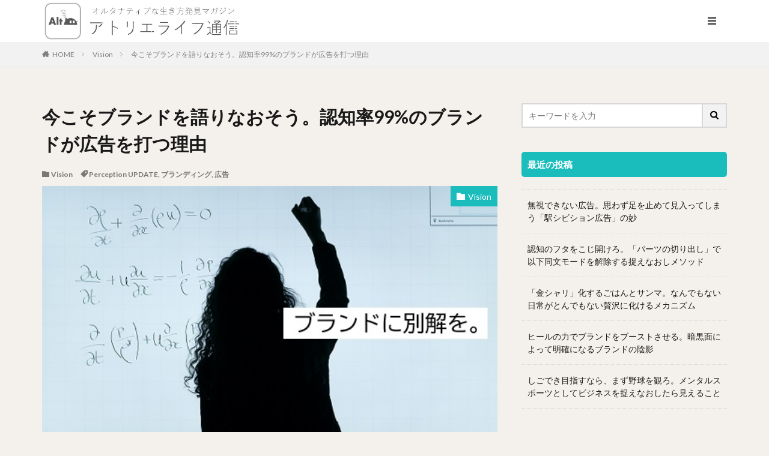

--- FILE ---
content_type: text/html; charset=UTF-8
request_url: https://alt.hoi-poi.net/vision/138
body_size: 18897
content:

<!DOCTYPE html>

<html dir="ltr" lang="ja" prefix="og: https://ogp.me/ns#" prefix="og: http://ogp.me/ns#" class="t-html 
">

<head prefix="og: http://ogp.me/ns# fb: http://ogp.me/ns/fb# article: http://ogp.me/ns/article#">
<meta charset="UTF-8">
<title>今こそブランドを語りなおそう。認知率99%のブランドが広告を打つ理由 - アトリエライフ通信</title>

		<!-- All in One SEO 4.5.9.1 - aioseo.com -->
		<meta name="description" content="ライフスタイルメディアにいた頃、担当するほとんどは大手企業の「誰もが知るブランド」だった。ある時先方の本部長が" />
		<meta name="robots" content="max-image-preview:large" />
		<link rel="canonical" href="https://alt.hoi-poi.net/vision/138" />
		<meta name="generator" content="All in One SEO (AIOSEO) 4.5.9.1" />
		<meta property="og:locale" content="ja_JP" />
		<meta property="og:site_name" content="アトリエライフ通信 - オルタナティブな生き方発見マガジン" />
		<meta property="og:type" content="article" />
		<meta property="og:title" content="今こそブランドを語りなおそう。認知率99%のブランドが広告を打つ理由 - アトリエライフ通信" />
		<meta property="og:description" content="ライフスタイルメディアにいた頃、担当するほとんどは大手企業の「誰もが知るブランド」だった。ある時先方の本部長が" />
		<meta property="og:url" content="https://alt.hoi-poi.net/vision/138" />
		<meta property="article:published_time" content="2021-07-04T10:56:02+00:00" />
		<meta property="article:modified_time" content="2021-08-18T05:38:58+00:00" />
		<meta name="twitter:card" content="summary_large_image" />
		<meta name="twitter:title" content="今こそブランドを語りなおそう。認知率99%のブランドが広告を打つ理由 - アトリエライフ通信" />
		<meta name="twitter:description" content="ライフスタイルメディアにいた頃、担当するほとんどは大手企業の「誰もが知るブランド」だった。ある時先方の本部長が" />
		<script type="application/ld+json" class="aioseo-schema">
			{"@context":"https:\/\/schema.org","@graph":[{"@type":"BlogPosting","@id":"https:\/\/alt.hoi-poi.net\/vision\/138#blogposting","name":"\u4eca\u3053\u305d\u30d6\u30e9\u30f3\u30c9\u3092\u8a9e\u308a\u306a\u304a\u305d\u3046\u3002\u8a8d\u77e5\u738799%\u306e\u30d6\u30e9\u30f3\u30c9\u304c\u5e83\u544a\u3092\u6253\u3064\u7406\u7531 - \u30a2\u30c8\u30ea\u30a8\u30e9\u30a4\u30d5\u901a\u4fe1","headline":"\u4eca\u3053\u305d\u30d6\u30e9\u30f3\u30c9\u3092\u8a9e\u308a\u306a\u304a\u305d\u3046\u3002\u8a8d\u77e5\u738799%\u306e\u30d6\u30e9\u30f3\u30c9\u304c\u5e83\u544a\u3092\u6253\u3064\u7406\u7531","author":{"@id":"https:\/\/alt.hoi-poi.net\/author\/hoipoi-pro#author"},"publisher":{"@id":"https:\/\/alt.hoi-poi.net\/#organization"},"image":{"@type":"ImageObject","url":"https:\/\/alt.hoi-poi.net\/wp-content\/uploads\/2021\/07\/pexels-thisisengineering-3862130.jpg","width":553,"height":365},"datePublished":"2021-07-04T19:56:02+09:00","dateModified":"2021-08-18T14:38:58+09:00","inLanguage":"ja","mainEntityOfPage":{"@id":"https:\/\/alt.hoi-poi.net\/vision\/138#webpage"},"isPartOf":{"@id":"https:\/\/alt.hoi-poi.net\/vision\/138#webpage"},"articleSection":"Vision, Perception UPDATE, \u30d6\u30e9\u30f3\u30c7\u30a3\u30f3\u30b0, \u5e83\u544a"},{"@type":"BreadcrumbList","@id":"https:\/\/alt.hoi-poi.net\/vision\/138#breadcrumblist","itemListElement":[{"@type":"ListItem","@id":"https:\/\/alt.hoi-poi.net\/#listItem","position":1,"name":"\u5bb6","item":"https:\/\/alt.hoi-poi.net\/","nextItem":"https:\/\/alt.hoi-poi.net\/category\/vision#listItem"},{"@type":"ListItem","@id":"https:\/\/alt.hoi-poi.net\/category\/vision#listItem","position":2,"name":"Vision","previousItem":"https:\/\/alt.hoi-poi.net\/#listItem"}]},{"@type":"Organization","@id":"https:\/\/alt.hoi-poi.net\/#organization","name":"\u30a2\u30c8\u30ea\u30a8\u30e9\u30a4\u30d5\u901a\u4fe1","url":"https:\/\/alt.hoi-poi.net\/"},{"@type":"Person","@id":"https:\/\/alt.hoi-poi.net\/author\/hoipoi-pro#author","url":"https:\/\/alt.hoi-poi.net\/author\/hoipoi-pro","name":"\u795e\u4fdd\u5eb7\u4ecb \uff5c \u30db\u30a4\u30dd\u30a4\u30d7\u30ed\u30c0\u30af\u30b7\u30e7\u30f3\u30ba","image":{"@type":"ImageObject","@id":"https:\/\/alt.hoi-poi.net\/vision\/138#authorImage","url":"https:\/\/alt.hoi-poi.net\/wp-content\/uploads\/2024\/04\/1_400x400.jpg","width":96,"height":96,"caption":"\u795e\u4fdd\u5eb7\u4ecb \uff5c \u30db\u30a4\u30dd\u30a4\u30d7\u30ed\u30c0\u30af\u30b7\u30e7\u30f3\u30ba"}},{"@type":"WebPage","@id":"https:\/\/alt.hoi-poi.net\/vision\/138#webpage","url":"https:\/\/alt.hoi-poi.net\/vision\/138","name":"\u4eca\u3053\u305d\u30d6\u30e9\u30f3\u30c9\u3092\u8a9e\u308a\u306a\u304a\u305d\u3046\u3002\u8a8d\u77e5\u738799%\u306e\u30d6\u30e9\u30f3\u30c9\u304c\u5e83\u544a\u3092\u6253\u3064\u7406\u7531 - \u30a2\u30c8\u30ea\u30a8\u30e9\u30a4\u30d5\u901a\u4fe1","description":"\u30e9\u30a4\u30d5\u30b9\u30bf\u30a4\u30eb\u30e1\u30c7\u30a3\u30a2\u306b\u3044\u305f\u9803\u3001\u62c5\u5f53\u3059\u308b\u307b\u3068\u3093\u3069\u306f\u5927\u624b\u4f01\u696d\u306e\u300c\u8ab0\u3082\u304c\u77e5\u308b\u30d6\u30e9\u30f3\u30c9\u300d\u3060\u3063\u305f\u3002\u3042\u308b\u6642\u5148\u65b9\u306e\u672c\u90e8\u9577\u304c","inLanguage":"ja","isPartOf":{"@id":"https:\/\/alt.hoi-poi.net\/#website"},"breadcrumb":{"@id":"https:\/\/alt.hoi-poi.net\/vision\/138#breadcrumblist"},"author":{"@id":"https:\/\/alt.hoi-poi.net\/author\/hoipoi-pro#author"},"creator":{"@id":"https:\/\/alt.hoi-poi.net\/author\/hoipoi-pro#author"},"image":{"@type":"ImageObject","url":"https:\/\/alt.hoi-poi.net\/wp-content\/uploads\/2021\/07\/pexels-thisisengineering-3862130.jpg","@id":"https:\/\/alt.hoi-poi.net\/vision\/138\/#mainImage","width":553,"height":365},"primaryImageOfPage":{"@id":"https:\/\/alt.hoi-poi.net\/vision\/138#mainImage"},"datePublished":"2021-07-04T19:56:02+09:00","dateModified":"2021-08-18T14:38:58+09:00"},{"@type":"WebSite","@id":"https:\/\/alt.hoi-poi.net\/#website","url":"https:\/\/alt.hoi-poi.net\/","name":"\u30a2\u30c8\u30ea\u30a8\u30e9\u30a4\u30d5\u901a\u4fe1","description":"\u30aa\u30eb\u30bf\u30ca\u30c6\u30a3\u30d6\u306a\u751f\u304d\u65b9\u767a\u898b\u30de\u30ac\u30b8\u30f3","inLanguage":"ja","publisher":{"@id":"https:\/\/alt.hoi-poi.net\/#organization"}}]}
		</script>
		<!-- All in One SEO -->

<link rel="alternate" title="oEmbed (JSON)" type="application/json+oembed" href="https://alt.hoi-poi.net/wp-json/oembed/1.0/embed?url=https%3A%2F%2Falt.hoi-poi.net%2Fvision%2F138" />
<link rel="alternate" title="oEmbed (XML)" type="text/xml+oembed" href="https://alt.hoi-poi.net/wp-json/oembed/1.0/embed?url=https%3A%2F%2Falt.hoi-poi.net%2Fvision%2F138&#038;format=xml" />
		<!-- This site uses the Google Analytics by MonsterInsights plugin v9.11.1 - Using Analytics tracking - https://www.monsterinsights.com/ -->
							<script src="//www.googletagmanager.com/gtag/js?id=G-F97BYWF244"  data-cfasync="false" data-wpfc-render="false" type="text/javascript" async></script>
			<script data-cfasync="false" data-wpfc-render="false" type="text/javascript">
				var mi_version = '9.11.1';
				var mi_track_user = true;
				var mi_no_track_reason = '';
								var MonsterInsightsDefaultLocations = {"page_location":"https:\/\/alt.hoi-poi.net\/vision\/138\/"};
								if ( typeof MonsterInsightsPrivacyGuardFilter === 'function' ) {
					var MonsterInsightsLocations = (typeof MonsterInsightsExcludeQuery === 'object') ? MonsterInsightsPrivacyGuardFilter( MonsterInsightsExcludeQuery ) : MonsterInsightsPrivacyGuardFilter( MonsterInsightsDefaultLocations );
				} else {
					var MonsterInsightsLocations = (typeof MonsterInsightsExcludeQuery === 'object') ? MonsterInsightsExcludeQuery : MonsterInsightsDefaultLocations;
				}

								var disableStrs = [
										'ga-disable-G-F97BYWF244',
									];

				/* Function to detect opted out users */
				function __gtagTrackerIsOptedOut() {
					for (var index = 0; index < disableStrs.length; index++) {
						if (document.cookie.indexOf(disableStrs[index] + '=true') > -1) {
							return true;
						}
					}

					return false;
				}

				/* Disable tracking if the opt-out cookie exists. */
				if (__gtagTrackerIsOptedOut()) {
					for (var index = 0; index < disableStrs.length; index++) {
						window[disableStrs[index]] = true;
					}
				}

				/* Opt-out function */
				function __gtagTrackerOptout() {
					for (var index = 0; index < disableStrs.length; index++) {
						document.cookie = disableStrs[index] + '=true; expires=Thu, 31 Dec 2099 23:59:59 UTC; path=/';
						window[disableStrs[index]] = true;
					}
				}

				if ('undefined' === typeof gaOptout) {
					function gaOptout() {
						__gtagTrackerOptout();
					}
				}
								window.dataLayer = window.dataLayer || [];

				window.MonsterInsightsDualTracker = {
					helpers: {},
					trackers: {},
				};
				if (mi_track_user) {
					function __gtagDataLayer() {
						dataLayer.push(arguments);
					}

					function __gtagTracker(type, name, parameters) {
						if (!parameters) {
							parameters = {};
						}

						if (parameters.send_to) {
							__gtagDataLayer.apply(null, arguments);
							return;
						}

						if (type === 'event') {
														parameters.send_to = monsterinsights_frontend.v4_id;
							var hookName = name;
							if (typeof parameters['event_category'] !== 'undefined') {
								hookName = parameters['event_category'] + ':' + name;
							}

							if (typeof MonsterInsightsDualTracker.trackers[hookName] !== 'undefined') {
								MonsterInsightsDualTracker.trackers[hookName](parameters);
							} else {
								__gtagDataLayer('event', name, parameters);
							}
							
						} else {
							__gtagDataLayer.apply(null, arguments);
						}
					}

					__gtagTracker('js', new Date());
					__gtagTracker('set', {
						'developer_id.dZGIzZG': true,
											});
					if ( MonsterInsightsLocations.page_location ) {
						__gtagTracker('set', MonsterInsightsLocations);
					}
										__gtagTracker('config', 'G-F97BYWF244', {"forceSSL":"true","link_attribution":"true"} );
										window.gtag = __gtagTracker;										(function () {
						/* https://developers.google.com/analytics/devguides/collection/analyticsjs/ */
						/* ga and __gaTracker compatibility shim. */
						var noopfn = function () {
							return null;
						};
						var newtracker = function () {
							return new Tracker();
						};
						var Tracker = function () {
							return null;
						};
						var p = Tracker.prototype;
						p.get = noopfn;
						p.set = noopfn;
						p.send = function () {
							var args = Array.prototype.slice.call(arguments);
							args.unshift('send');
							__gaTracker.apply(null, args);
						};
						var __gaTracker = function () {
							var len = arguments.length;
							if (len === 0) {
								return;
							}
							var f = arguments[len - 1];
							if (typeof f !== 'object' || f === null || typeof f.hitCallback !== 'function') {
								if ('send' === arguments[0]) {
									var hitConverted, hitObject = false, action;
									if ('event' === arguments[1]) {
										if ('undefined' !== typeof arguments[3]) {
											hitObject = {
												'eventAction': arguments[3],
												'eventCategory': arguments[2],
												'eventLabel': arguments[4],
												'value': arguments[5] ? arguments[5] : 1,
											}
										}
									}
									if ('pageview' === arguments[1]) {
										if ('undefined' !== typeof arguments[2]) {
											hitObject = {
												'eventAction': 'page_view',
												'page_path': arguments[2],
											}
										}
									}
									if (typeof arguments[2] === 'object') {
										hitObject = arguments[2];
									}
									if (typeof arguments[5] === 'object') {
										Object.assign(hitObject, arguments[5]);
									}
									if ('undefined' !== typeof arguments[1].hitType) {
										hitObject = arguments[1];
										if ('pageview' === hitObject.hitType) {
											hitObject.eventAction = 'page_view';
										}
									}
									if (hitObject) {
										action = 'timing' === arguments[1].hitType ? 'timing_complete' : hitObject.eventAction;
										hitConverted = mapArgs(hitObject);
										__gtagTracker('event', action, hitConverted);
									}
								}
								return;
							}

							function mapArgs(args) {
								var arg, hit = {};
								var gaMap = {
									'eventCategory': 'event_category',
									'eventAction': 'event_action',
									'eventLabel': 'event_label',
									'eventValue': 'event_value',
									'nonInteraction': 'non_interaction',
									'timingCategory': 'event_category',
									'timingVar': 'name',
									'timingValue': 'value',
									'timingLabel': 'event_label',
									'page': 'page_path',
									'location': 'page_location',
									'title': 'page_title',
									'referrer' : 'page_referrer',
								};
								for (arg in args) {
																		if (!(!args.hasOwnProperty(arg) || !gaMap.hasOwnProperty(arg))) {
										hit[gaMap[arg]] = args[arg];
									} else {
										hit[arg] = args[arg];
									}
								}
								return hit;
							}

							try {
								f.hitCallback();
							} catch (ex) {
							}
						};
						__gaTracker.create = newtracker;
						__gaTracker.getByName = newtracker;
						__gaTracker.getAll = function () {
							return [];
						};
						__gaTracker.remove = noopfn;
						__gaTracker.loaded = true;
						window['__gaTracker'] = __gaTracker;
					})();
									} else {
										console.log("");
					(function () {
						function __gtagTracker() {
							return null;
						}

						window['__gtagTracker'] = __gtagTracker;
						window['gtag'] = __gtagTracker;
					})();
									}
			</script>
							<!-- / Google Analytics by MonsterInsights -->
		<style id='wp-img-auto-sizes-contain-inline-css' type='text/css'>
img:is([sizes=auto i],[sizes^="auto," i]){contain-intrinsic-size:3000px 1500px}
/*# sourceURL=wp-img-auto-sizes-contain-inline-css */
</style>
<link rel='stylesheet' id='dashicons-css' href='https://alt.hoi-poi.net/wp-includes/css/dashicons.min.css?ver=6.9' type='text/css' media='all' />
<link rel='stylesheet' id='thickbox-css' href='https://alt.hoi-poi.net/wp-includes/js/thickbox/thickbox.css?ver=6.9' type='text/css' media='all' />
<link rel='stylesheet' id='wp-block-library-css' href='https://alt.hoi-poi.net/wp-includes/css/dist/block-library/style.min.css?ver=6.9' type='text/css' media='all' />
<style id='wp-block-heading-inline-css' type='text/css'>
h1:where(.wp-block-heading).has-background,h2:where(.wp-block-heading).has-background,h3:where(.wp-block-heading).has-background,h4:where(.wp-block-heading).has-background,h5:where(.wp-block-heading).has-background,h6:where(.wp-block-heading).has-background{padding:1.25em 2.375em}h1.has-text-align-left[style*=writing-mode]:where([style*=vertical-lr]),h1.has-text-align-right[style*=writing-mode]:where([style*=vertical-rl]),h2.has-text-align-left[style*=writing-mode]:where([style*=vertical-lr]),h2.has-text-align-right[style*=writing-mode]:where([style*=vertical-rl]),h3.has-text-align-left[style*=writing-mode]:where([style*=vertical-lr]),h3.has-text-align-right[style*=writing-mode]:where([style*=vertical-rl]),h4.has-text-align-left[style*=writing-mode]:where([style*=vertical-lr]),h4.has-text-align-right[style*=writing-mode]:where([style*=vertical-rl]),h5.has-text-align-left[style*=writing-mode]:where([style*=vertical-lr]),h5.has-text-align-right[style*=writing-mode]:where([style*=vertical-rl]),h6.has-text-align-left[style*=writing-mode]:where([style*=vertical-lr]),h6.has-text-align-right[style*=writing-mode]:where([style*=vertical-rl]){rotate:180deg}
/*# sourceURL=https://alt.hoi-poi.net/wp-includes/blocks/heading/style.min.css */
</style>
<style id='wp-block-image-inline-css' type='text/css'>
.wp-block-image>a,.wp-block-image>figure>a{display:inline-block}.wp-block-image img{box-sizing:border-box;height:auto;max-width:100%;vertical-align:bottom}@media not (prefers-reduced-motion){.wp-block-image img.hide{visibility:hidden}.wp-block-image img.show{animation:show-content-image .4s}}.wp-block-image[style*=border-radius] img,.wp-block-image[style*=border-radius]>a{border-radius:inherit}.wp-block-image.has-custom-border img{box-sizing:border-box}.wp-block-image.aligncenter{text-align:center}.wp-block-image.alignfull>a,.wp-block-image.alignwide>a{width:100%}.wp-block-image.alignfull img,.wp-block-image.alignwide img{height:auto;width:100%}.wp-block-image .aligncenter,.wp-block-image .alignleft,.wp-block-image .alignright,.wp-block-image.aligncenter,.wp-block-image.alignleft,.wp-block-image.alignright{display:table}.wp-block-image .aligncenter>figcaption,.wp-block-image .alignleft>figcaption,.wp-block-image .alignright>figcaption,.wp-block-image.aligncenter>figcaption,.wp-block-image.alignleft>figcaption,.wp-block-image.alignright>figcaption{caption-side:bottom;display:table-caption}.wp-block-image .alignleft{float:left;margin:.5em 1em .5em 0}.wp-block-image .alignright{float:right;margin:.5em 0 .5em 1em}.wp-block-image .aligncenter{margin-left:auto;margin-right:auto}.wp-block-image :where(figcaption){margin-bottom:1em;margin-top:.5em}.wp-block-image.is-style-circle-mask img{border-radius:9999px}@supports ((-webkit-mask-image:none) or (mask-image:none)) or (-webkit-mask-image:none){.wp-block-image.is-style-circle-mask img{border-radius:0;-webkit-mask-image:url('data:image/svg+xml;utf8,<svg viewBox="0 0 100 100" xmlns="http://www.w3.org/2000/svg"><circle cx="50" cy="50" r="50"/></svg>');mask-image:url('data:image/svg+xml;utf8,<svg viewBox="0 0 100 100" xmlns="http://www.w3.org/2000/svg"><circle cx="50" cy="50" r="50"/></svg>');mask-mode:alpha;-webkit-mask-position:center;mask-position:center;-webkit-mask-repeat:no-repeat;mask-repeat:no-repeat;-webkit-mask-size:contain;mask-size:contain}}:root :where(.wp-block-image.is-style-rounded img,.wp-block-image .is-style-rounded img){border-radius:9999px}.wp-block-image figure{margin:0}.wp-lightbox-container{display:flex;flex-direction:column;position:relative}.wp-lightbox-container img{cursor:zoom-in}.wp-lightbox-container img:hover+button{opacity:1}.wp-lightbox-container button{align-items:center;backdrop-filter:blur(16px) saturate(180%);background-color:#5a5a5a40;border:none;border-radius:4px;cursor:zoom-in;display:flex;height:20px;justify-content:center;opacity:0;padding:0;position:absolute;right:16px;text-align:center;top:16px;width:20px;z-index:100}@media not (prefers-reduced-motion){.wp-lightbox-container button{transition:opacity .2s ease}}.wp-lightbox-container button:focus-visible{outline:3px auto #5a5a5a40;outline:3px auto -webkit-focus-ring-color;outline-offset:3px}.wp-lightbox-container button:hover{cursor:pointer;opacity:1}.wp-lightbox-container button:focus{opacity:1}.wp-lightbox-container button:focus,.wp-lightbox-container button:hover,.wp-lightbox-container button:not(:hover):not(:active):not(.has-background){background-color:#5a5a5a40;border:none}.wp-lightbox-overlay{box-sizing:border-box;cursor:zoom-out;height:100vh;left:0;overflow:hidden;position:fixed;top:0;visibility:hidden;width:100%;z-index:100000}.wp-lightbox-overlay .close-button{align-items:center;cursor:pointer;display:flex;justify-content:center;min-height:40px;min-width:40px;padding:0;position:absolute;right:calc(env(safe-area-inset-right) + 16px);top:calc(env(safe-area-inset-top) + 16px);z-index:5000000}.wp-lightbox-overlay .close-button:focus,.wp-lightbox-overlay .close-button:hover,.wp-lightbox-overlay .close-button:not(:hover):not(:active):not(.has-background){background:none;border:none}.wp-lightbox-overlay .lightbox-image-container{height:var(--wp--lightbox-container-height);left:50%;overflow:hidden;position:absolute;top:50%;transform:translate(-50%,-50%);transform-origin:top left;width:var(--wp--lightbox-container-width);z-index:9999999999}.wp-lightbox-overlay .wp-block-image{align-items:center;box-sizing:border-box;display:flex;height:100%;justify-content:center;margin:0;position:relative;transform-origin:0 0;width:100%;z-index:3000000}.wp-lightbox-overlay .wp-block-image img{height:var(--wp--lightbox-image-height);min-height:var(--wp--lightbox-image-height);min-width:var(--wp--lightbox-image-width);width:var(--wp--lightbox-image-width)}.wp-lightbox-overlay .wp-block-image figcaption{display:none}.wp-lightbox-overlay button{background:none;border:none}.wp-lightbox-overlay .scrim{background-color:#fff;height:100%;opacity:.9;position:absolute;width:100%;z-index:2000000}.wp-lightbox-overlay.active{visibility:visible}@media not (prefers-reduced-motion){.wp-lightbox-overlay.active{animation:turn-on-visibility .25s both}.wp-lightbox-overlay.active img{animation:turn-on-visibility .35s both}.wp-lightbox-overlay.show-closing-animation:not(.active){animation:turn-off-visibility .35s both}.wp-lightbox-overlay.show-closing-animation:not(.active) img{animation:turn-off-visibility .25s both}.wp-lightbox-overlay.zoom.active{animation:none;opacity:1;visibility:visible}.wp-lightbox-overlay.zoom.active .lightbox-image-container{animation:lightbox-zoom-in .4s}.wp-lightbox-overlay.zoom.active .lightbox-image-container img{animation:none}.wp-lightbox-overlay.zoom.active .scrim{animation:turn-on-visibility .4s forwards}.wp-lightbox-overlay.zoom.show-closing-animation:not(.active){animation:none}.wp-lightbox-overlay.zoom.show-closing-animation:not(.active) .lightbox-image-container{animation:lightbox-zoom-out .4s}.wp-lightbox-overlay.zoom.show-closing-animation:not(.active) .lightbox-image-container img{animation:none}.wp-lightbox-overlay.zoom.show-closing-animation:not(.active) .scrim{animation:turn-off-visibility .4s forwards}}@keyframes show-content-image{0%{visibility:hidden}99%{visibility:hidden}to{visibility:visible}}@keyframes turn-on-visibility{0%{opacity:0}to{opacity:1}}@keyframes turn-off-visibility{0%{opacity:1;visibility:visible}99%{opacity:0;visibility:visible}to{opacity:0;visibility:hidden}}@keyframes lightbox-zoom-in{0%{transform:translate(calc((-100vw + var(--wp--lightbox-scrollbar-width))/2 + var(--wp--lightbox-initial-left-position)),calc(-50vh + var(--wp--lightbox-initial-top-position))) scale(var(--wp--lightbox-scale))}to{transform:translate(-50%,-50%) scale(1)}}@keyframes lightbox-zoom-out{0%{transform:translate(-50%,-50%) scale(1);visibility:visible}99%{visibility:visible}to{transform:translate(calc((-100vw + var(--wp--lightbox-scrollbar-width))/2 + var(--wp--lightbox-initial-left-position)),calc(-50vh + var(--wp--lightbox-initial-top-position))) scale(var(--wp--lightbox-scale));visibility:hidden}}
/*# sourceURL=https://alt.hoi-poi.net/wp-includes/blocks/image/style.min.css */
</style>
<style id='wp-block-paragraph-inline-css' type='text/css'>
.is-small-text{font-size:.875em}.is-regular-text{font-size:1em}.is-large-text{font-size:2.25em}.is-larger-text{font-size:3em}.has-drop-cap:not(:focus):first-letter{float:left;font-size:8.4em;font-style:normal;font-weight:100;line-height:.68;margin:.05em .1em 0 0;text-transform:uppercase}body.rtl .has-drop-cap:not(:focus):first-letter{float:none;margin-left:.1em}p.has-drop-cap.has-background{overflow:hidden}:root :where(p.has-background){padding:1.25em 2.375em}:where(p.has-text-color:not(.has-link-color)) a{color:inherit}p.has-text-align-left[style*="writing-mode:vertical-lr"],p.has-text-align-right[style*="writing-mode:vertical-rl"]{rotate:180deg}
/*# sourceURL=https://alt.hoi-poi.net/wp-includes/blocks/paragraph/style.min.css */
</style>
<style id='global-styles-inline-css' type='text/css'>
:root{--wp--preset--aspect-ratio--square: 1;--wp--preset--aspect-ratio--4-3: 4/3;--wp--preset--aspect-ratio--3-4: 3/4;--wp--preset--aspect-ratio--3-2: 3/2;--wp--preset--aspect-ratio--2-3: 2/3;--wp--preset--aspect-ratio--16-9: 16/9;--wp--preset--aspect-ratio--9-16: 9/16;--wp--preset--color--black: #000000;--wp--preset--color--cyan-bluish-gray: #abb8c3;--wp--preset--color--white: #ffffff;--wp--preset--color--pale-pink: #f78da7;--wp--preset--color--vivid-red: #cf2e2e;--wp--preset--color--luminous-vivid-orange: #ff6900;--wp--preset--color--luminous-vivid-amber: #fcb900;--wp--preset--color--light-green-cyan: #7bdcb5;--wp--preset--color--vivid-green-cyan: #00d084;--wp--preset--color--pale-cyan-blue: #8ed1fc;--wp--preset--color--vivid-cyan-blue: #0693e3;--wp--preset--color--vivid-purple: #9b51e0;--wp--preset--gradient--vivid-cyan-blue-to-vivid-purple: linear-gradient(135deg,rgb(6,147,227) 0%,rgb(155,81,224) 100%);--wp--preset--gradient--light-green-cyan-to-vivid-green-cyan: linear-gradient(135deg,rgb(122,220,180) 0%,rgb(0,208,130) 100%);--wp--preset--gradient--luminous-vivid-amber-to-luminous-vivid-orange: linear-gradient(135deg,rgb(252,185,0) 0%,rgb(255,105,0) 100%);--wp--preset--gradient--luminous-vivid-orange-to-vivid-red: linear-gradient(135deg,rgb(255,105,0) 0%,rgb(207,46,46) 100%);--wp--preset--gradient--very-light-gray-to-cyan-bluish-gray: linear-gradient(135deg,rgb(238,238,238) 0%,rgb(169,184,195) 100%);--wp--preset--gradient--cool-to-warm-spectrum: linear-gradient(135deg,rgb(74,234,220) 0%,rgb(151,120,209) 20%,rgb(207,42,186) 40%,rgb(238,44,130) 60%,rgb(251,105,98) 80%,rgb(254,248,76) 100%);--wp--preset--gradient--blush-light-purple: linear-gradient(135deg,rgb(255,206,236) 0%,rgb(152,150,240) 100%);--wp--preset--gradient--blush-bordeaux: linear-gradient(135deg,rgb(254,205,165) 0%,rgb(254,45,45) 50%,rgb(107,0,62) 100%);--wp--preset--gradient--luminous-dusk: linear-gradient(135deg,rgb(255,203,112) 0%,rgb(199,81,192) 50%,rgb(65,88,208) 100%);--wp--preset--gradient--pale-ocean: linear-gradient(135deg,rgb(255,245,203) 0%,rgb(182,227,212) 50%,rgb(51,167,181) 100%);--wp--preset--gradient--electric-grass: linear-gradient(135deg,rgb(202,248,128) 0%,rgb(113,206,126) 100%);--wp--preset--gradient--midnight: linear-gradient(135deg,rgb(2,3,129) 0%,rgb(40,116,252) 100%);--wp--preset--font-size--small: 13px;--wp--preset--font-size--medium: 20px;--wp--preset--font-size--large: 36px;--wp--preset--font-size--x-large: 42px;--wp--preset--spacing--20: 0.44rem;--wp--preset--spacing--30: 0.67rem;--wp--preset--spacing--40: 1rem;--wp--preset--spacing--50: 1.5rem;--wp--preset--spacing--60: 2.25rem;--wp--preset--spacing--70: 3.38rem;--wp--preset--spacing--80: 5.06rem;--wp--preset--shadow--natural: 6px 6px 9px rgba(0, 0, 0, 0.2);--wp--preset--shadow--deep: 12px 12px 50px rgba(0, 0, 0, 0.4);--wp--preset--shadow--sharp: 6px 6px 0px rgba(0, 0, 0, 0.2);--wp--preset--shadow--outlined: 6px 6px 0px -3px rgb(255, 255, 255), 6px 6px rgb(0, 0, 0);--wp--preset--shadow--crisp: 6px 6px 0px rgb(0, 0, 0);}:where(.is-layout-flex){gap: 0.5em;}:where(.is-layout-grid){gap: 0.5em;}body .is-layout-flex{display: flex;}.is-layout-flex{flex-wrap: wrap;align-items: center;}.is-layout-flex > :is(*, div){margin: 0;}body .is-layout-grid{display: grid;}.is-layout-grid > :is(*, div){margin: 0;}:where(.wp-block-columns.is-layout-flex){gap: 2em;}:where(.wp-block-columns.is-layout-grid){gap: 2em;}:where(.wp-block-post-template.is-layout-flex){gap: 1.25em;}:where(.wp-block-post-template.is-layout-grid){gap: 1.25em;}.has-black-color{color: var(--wp--preset--color--black) !important;}.has-cyan-bluish-gray-color{color: var(--wp--preset--color--cyan-bluish-gray) !important;}.has-white-color{color: var(--wp--preset--color--white) !important;}.has-pale-pink-color{color: var(--wp--preset--color--pale-pink) !important;}.has-vivid-red-color{color: var(--wp--preset--color--vivid-red) !important;}.has-luminous-vivid-orange-color{color: var(--wp--preset--color--luminous-vivid-orange) !important;}.has-luminous-vivid-amber-color{color: var(--wp--preset--color--luminous-vivid-amber) !important;}.has-light-green-cyan-color{color: var(--wp--preset--color--light-green-cyan) !important;}.has-vivid-green-cyan-color{color: var(--wp--preset--color--vivid-green-cyan) !important;}.has-pale-cyan-blue-color{color: var(--wp--preset--color--pale-cyan-blue) !important;}.has-vivid-cyan-blue-color{color: var(--wp--preset--color--vivid-cyan-blue) !important;}.has-vivid-purple-color{color: var(--wp--preset--color--vivid-purple) !important;}.has-black-background-color{background-color: var(--wp--preset--color--black) !important;}.has-cyan-bluish-gray-background-color{background-color: var(--wp--preset--color--cyan-bluish-gray) !important;}.has-white-background-color{background-color: var(--wp--preset--color--white) !important;}.has-pale-pink-background-color{background-color: var(--wp--preset--color--pale-pink) !important;}.has-vivid-red-background-color{background-color: var(--wp--preset--color--vivid-red) !important;}.has-luminous-vivid-orange-background-color{background-color: var(--wp--preset--color--luminous-vivid-orange) !important;}.has-luminous-vivid-amber-background-color{background-color: var(--wp--preset--color--luminous-vivid-amber) !important;}.has-light-green-cyan-background-color{background-color: var(--wp--preset--color--light-green-cyan) !important;}.has-vivid-green-cyan-background-color{background-color: var(--wp--preset--color--vivid-green-cyan) !important;}.has-pale-cyan-blue-background-color{background-color: var(--wp--preset--color--pale-cyan-blue) !important;}.has-vivid-cyan-blue-background-color{background-color: var(--wp--preset--color--vivid-cyan-blue) !important;}.has-vivid-purple-background-color{background-color: var(--wp--preset--color--vivid-purple) !important;}.has-black-border-color{border-color: var(--wp--preset--color--black) !important;}.has-cyan-bluish-gray-border-color{border-color: var(--wp--preset--color--cyan-bluish-gray) !important;}.has-white-border-color{border-color: var(--wp--preset--color--white) !important;}.has-pale-pink-border-color{border-color: var(--wp--preset--color--pale-pink) !important;}.has-vivid-red-border-color{border-color: var(--wp--preset--color--vivid-red) !important;}.has-luminous-vivid-orange-border-color{border-color: var(--wp--preset--color--luminous-vivid-orange) !important;}.has-luminous-vivid-amber-border-color{border-color: var(--wp--preset--color--luminous-vivid-amber) !important;}.has-light-green-cyan-border-color{border-color: var(--wp--preset--color--light-green-cyan) !important;}.has-vivid-green-cyan-border-color{border-color: var(--wp--preset--color--vivid-green-cyan) !important;}.has-pale-cyan-blue-border-color{border-color: var(--wp--preset--color--pale-cyan-blue) !important;}.has-vivid-cyan-blue-border-color{border-color: var(--wp--preset--color--vivid-cyan-blue) !important;}.has-vivid-purple-border-color{border-color: var(--wp--preset--color--vivid-purple) !important;}.has-vivid-cyan-blue-to-vivid-purple-gradient-background{background: var(--wp--preset--gradient--vivid-cyan-blue-to-vivid-purple) !important;}.has-light-green-cyan-to-vivid-green-cyan-gradient-background{background: var(--wp--preset--gradient--light-green-cyan-to-vivid-green-cyan) !important;}.has-luminous-vivid-amber-to-luminous-vivid-orange-gradient-background{background: var(--wp--preset--gradient--luminous-vivid-amber-to-luminous-vivid-orange) !important;}.has-luminous-vivid-orange-to-vivid-red-gradient-background{background: var(--wp--preset--gradient--luminous-vivid-orange-to-vivid-red) !important;}.has-very-light-gray-to-cyan-bluish-gray-gradient-background{background: var(--wp--preset--gradient--very-light-gray-to-cyan-bluish-gray) !important;}.has-cool-to-warm-spectrum-gradient-background{background: var(--wp--preset--gradient--cool-to-warm-spectrum) !important;}.has-blush-light-purple-gradient-background{background: var(--wp--preset--gradient--blush-light-purple) !important;}.has-blush-bordeaux-gradient-background{background: var(--wp--preset--gradient--blush-bordeaux) !important;}.has-luminous-dusk-gradient-background{background: var(--wp--preset--gradient--luminous-dusk) !important;}.has-pale-ocean-gradient-background{background: var(--wp--preset--gradient--pale-ocean) !important;}.has-electric-grass-gradient-background{background: var(--wp--preset--gradient--electric-grass) !important;}.has-midnight-gradient-background{background: var(--wp--preset--gradient--midnight) !important;}.has-small-font-size{font-size: var(--wp--preset--font-size--small) !important;}.has-medium-font-size{font-size: var(--wp--preset--font-size--medium) !important;}.has-large-font-size{font-size: var(--wp--preset--font-size--large) !important;}.has-x-large-font-size{font-size: var(--wp--preset--font-size--x-large) !important;}
/*# sourceURL=global-styles-inline-css */
</style>

<style id='classic-theme-styles-inline-css' type='text/css'>
/*! This file is auto-generated */
.wp-block-button__link{color:#fff;background-color:#32373c;border-radius:9999px;box-shadow:none;text-decoration:none;padding:calc(.667em + 2px) calc(1.333em + 2px);font-size:1.125em}.wp-block-file__button{background:#32373c;color:#fff;text-decoration:none}
/*# sourceURL=/wp-includes/css/classic-themes.min.css */
</style>
<script type="text/javascript" src="https://alt.hoi-poi.net/wp-includes/js/jquery/jquery.min.js?ver=3.7.1" id="jquery-core-js"></script>
<script type="text/javascript" src="https://alt.hoi-poi.net/wp-includes/js/jquery/jquery-migrate.min.js?ver=3.4.1" id="jquery-migrate-js"></script>
<script type="text/javascript" src="https://alt.hoi-poi.net/wp-content/plugins/google-analytics-for-wordpress/assets/js/frontend-gtag.min.js?ver=9.11.1" id="monsterinsights-frontend-script-js" async="async" data-wp-strategy="async"></script>
<script data-cfasync="false" data-wpfc-render="false" type="text/javascript" id='monsterinsights-frontend-script-js-extra'>/* <![CDATA[ */
var monsterinsights_frontend = {"js_events_tracking":"true","download_extensions":"doc,pdf,ppt,zip,xls,docx,pptx,xlsx","inbound_paths":"[{\"path\":\"\\\/go\\\/\",\"label\":\"affiliate\"},{\"path\":\"\\\/recommend\\\/\",\"label\":\"affiliate\"}]","home_url":"https:\/\/alt.hoi-poi.net","hash_tracking":"false","v4_id":"G-F97BYWF244"};/* ]]> */
</script>
<link rel="https://api.w.org/" href="https://alt.hoi-poi.net/wp-json/" /><link rel="alternate" title="JSON" type="application/json" href="https://alt.hoi-poi.net/wp-json/wp/v2/posts/138" /><link class="css-async" rel href="https://alt.hoi-poi.net/wp-content/themes/the-thor/css/icon.min.css">
<link class="css-async" rel href="https://fonts.googleapis.com/css?family=Lato:100,300,400,700,900">
<link class="css-async" rel href="https://fonts.googleapis.com/css?family=Fjalla+One">
<link rel="stylesheet" href="https://fonts.googleapis.com/css?family=Noto+Sans+JP:100,200,300,400,500,600,700,800,900">
<link rel="stylesheet" href="https://alt.hoi-poi.net/wp-content/themes/the-thor/style.min.css">
<link class="css-async" rel href="https://alt.hoi-poi.net/wp-content/themes/the-thor-child/style-user.css?1624600882">
<link rel="canonical" href="https://alt.hoi-poi.net/vision/138" />
<script src="https://ajax.googleapis.com/ajax/libs/jquery/1.12.4/jquery.min.js"></script>
<meta http-equiv="X-UA-Compatible" content="IE=edge">
<meta name="viewport" content="width=device-width, initial-scale=1, viewport-fit=cover"/>
<script>
(function(i,s,o,g,r,a,m){i['GoogleAnalyticsObject']=r;i[r]=i[r]||function(){
(i[r].q=i[r].q||[]).push(arguments)},i[r].l=1*new Date();a=s.createElement(o),
m=s.getElementsByTagName(o)[0];a.async=1;a.src=g;m.parentNode.insertBefore(a,m)
})(window,document,'script','https://www.google-analytics.com/analytics.js','ga');

ga('create', 'G-F97BYWF244', 'auto');
ga('send', 'pageview');
</script>
<style>
.widget.widget_nav_menu ul.menu{border-color: rgba(26,188,188,0.15);}.widget.widget_nav_menu ul.menu li{border-color: rgba(26,188,188,0.75);}.widget.widget_nav_menu ul.menu .sub-menu li{border-color: rgba(26,188,188,0.15);}.widget.widget_nav_menu ul.menu .sub-menu li .sub-menu li:first-child{border-color: rgba(26,188,188,0.15);}.widget.widget_nav_menu ul.menu li a:hover{background-color: rgba(26,188,188,0.75);}.widget.widget_nav_menu ul.menu .current-menu-item > a{background-color: rgba(26,188,188,0.75);}.widget.widget_nav_menu ul.menu li .sub-menu li a:before {color:#1abcbc;}.widget.widget_nav_menu ul.menu li a{background-color:#1abcbc;}.widget.widget_nav_menu ul.menu .sub-menu a:hover{color:#1abcbc;}.widget.widget_nav_menu ul.menu .sub-menu .current-menu-item a{color:#1abcbc;}.widget.widget_categories ul{border-color: rgba(26,188,188,0.15);}.widget.widget_categories ul li{border-color: rgba(26,188,188,0.75);}.widget.widget_categories ul .children li{border-color: rgba(26,188,188,0.15);}.widget.widget_categories ul .children li .children li:first-child{border-color: rgba(26,188,188,0.15);}.widget.widget_categories ul li a:hover{background-color: rgba(26,188,188,0.75);}.widget.widget_categories ul .current-menu-item > a{background-color: rgba(26,188,188,0.75);}.widget.widget_categories ul li .children li a:before {color:#1abcbc;}.widget.widget_categories ul li a{background-color:#1abcbc;}.widget.widget_categories ul .children a:hover{color:#1abcbc;}.widget.widget_categories ul .children .current-menu-item a{color:#1abcbc;}.widgetSearch__input:hover{border-color:#1abcbc;}.widgetCatTitle{background-color:#1abcbc;}.widgetCatTitle__inner{background-color:#1abcbc;}.widgetSearch__submit:hover{background-color:#1abcbc;}.widgetProfile__sns{background-color:#1abcbc;}.widget.widget_calendar .calendar_wrap tbody a:hover{background-color:#1abcbc;}.widget ul li a:hover{color:#1abcbc;}.widget.widget_rss .rsswidget:hover{color:#1abcbc;}.widget.widget_tag_cloud a:hover{background-color:#1abcbc;}.widget select:hover{border-color:#1abcbc;}.widgetSearch__checkLabel:hover:after{border-color:#1abcbc;}.widgetSearch__check:checked .widgetSearch__checkLabel:before, .widgetSearch__check:checked + .widgetSearch__checkLabel:before{border-color:#1abcbc;}.widgetTab__item.current{border-top-color:#1abcbc;}.widgetTab__item:hover{border-top-color:#1abcbc;}.searchHead__title{background-color:#1abcbc;}.searchHead__submit:hover{color:#1abcbc;}.menuBtn__close:hover{color:#1abcbc;}.menuBtn__link:hover{color:#1abcbc;}@media only screen and (min-width: 992px){.menuBtn__link {background-color:#1abcbc;}}.t-headerCenter .menuBtn__link:hover{color:#1abcbc;}.searchBtn__close:hover{color:#1abcbc;}.searchBtn__link:hover{color:#1abcbc;}.breadcrumb__item a:hover{color:#1abcbc;}.pager__item{color:#1abcbc;}.pager__item:hover, .pager__item-current{background-color:#1abcbc; color:#fff;}.page-numbers{color:#1abcbc;}.page-numbers:hover, .page-numbers.current{background-color:#1abcbc; color:#fff;}.pagePager__item{color:#1abcbc;}.pagePager__item:hover, .pagePager__item-current{background-color:#1abcbc; color:#fff;}.heading a:hover{color:#1abcbc;}.eyecatch__cat{background-color:#1abcbc;}.the__category{background-color:#1abcbc;}.dateList__item a:hover{color:#1abcbc;}.controllerFooter__item:last-child{background-color:#1abcbc;}.controllerFooter__close{background-color:#1abcbc;}.bottomFooter__topBtn{background-color:#1abcbc;}.mask-color{background-color:#1abcbc;}.mask-colorgray{background-color:#1abcbc;}.pickup3__item{background-color:#1abcbc;}.categoryBox__title{color:#1abcbc;}.comments__list .comment-meta{background-color:#1abcbc;}.comment-respond .submit{background-color:#1abcbc;}.prevNext__pop{background-color:#1abcbc;}.swiper-pagination-bullet-active{background-color:#1abcbc;}.swiper-slider .swiper-button-next, .swiper-slider .swiper-container-rtl .swiper-button-prev, .swiper-slider .swiper-button-prev, .swiper-slider .swiper-container-rtl .swiper-button-next	{background-color:#1abcbc;}body{background:#f4f0eb;}.t-headerColor .l-header{background-color:#ffffff;}.t-headerColor .globalNavi::before{background: -webkit-gradient(linear,left top,right top,color-stop(0%,rgba(255,255,255,0)),color-stop(100%,#ffffff));}.t-headerColor .subNavi__link-pickup:hover{color:#ffffff;}.snsFooter{background-color:#1abcbc}.widget-main .heading.heading-widget{background-color:#1abcbc}.widget-main .heading.heading-widgetsimple{background-color:#1abcbc}.widget-main .heading.heading-widgetsimplewide{background-color:#1abcbc}.widget-main .heading.heading-widgetwide{background-color:#1abcbc}.widget-main .heading.heading-widgetbottom:before{border-color:#1abcbc}.widget-main .heading.heading-widgetborder{border-color:#1abcbc}.widget-main .heading.heading-widgetborder::before,.widget-main .heading.heading-widgetborder::after{background-color:#1abcbc}.widget-side .heading.heading-widget{background-color:#1abcbc}.widget-side .heading.heading-widgetsimple{background-color:#1abcbc}.widget-side .heading.heading-widgetsimplewide{background-color:#1abcbc}.widget-side .heading.heading-widgetwide{background-color:#1abcbc}.widget-side .heading.heading-widgetbottom:before{border-color:#1abcbc}.widget-side .heading.heading-widgetborder{border-color:#1abcbc}.widget-side .heading.heading-widgetborder::before,.widget-side .heading.heading-widgetborder::after{background-color:#1abcbc}.widget-foot .heading.heading-widget{background-color:#1abcbc}.widget-foot .heading.heading-widgetsimple{background-color:#1abcbc}.widget-foot .heading.heading-widgetsimplewide{background-color:#1abcbc}.widget-foot .heading.heading-widgetwide{background-color:#1abcbc}.widget-foot .heading.heading-widgetbottom:before{border-color:#1abcbc}.widget-foot .heading.heading-widgetborder{border-color:#1abcbc}.widget-foot .heading.heading-widgetborder::before,.widget-foot .heading.heading-widgetborder::after{background-color:#1abcbc}.widget-menu .heading.heading-widget{background-color:#1abcbc}.widget-menu .heading.heading-widgetsimple{background-color:#1abcbc}.widget-menu .heading.heading-widgetsimplewide{background-color:#1abcbc}.widget-menu .heading.heading-widgetwide{background-color:#1abcbc}.widget-menu .heading.heading-widgetbottom:before{border-color:#1abcbc}.widget-menu .heading.heading-widgetborder{border-color:#1abcbc}.widget-menu .heading.heading-widgetborder::before,.widget-menu .heading.heading-widgetborder::after{background-color:#1abcbc}.swiper-slider{height: 300px;}@media only screen and (min-width: 768px){.swiper-slider {height: 600px;}}.pickupHead{background-color:#1abcbc}.rankingBox__bg{background-color:#1abcbc}.commonCtr__bg.mask.mask-color{background-color:#1abcbc}.the__ribbon{background-color:#c65151}.the__ribbon:after{border-left-color:#c65151; border-right-color:#c65151}.eyecatch__link.eyecatch__link-mask:hover::after{content: "[ DETAIL ]";}.eyecatch__link.eyecatch__link-maskzoom:hover::after{content: "[ DETAIL ]";}.eyecatch__link.eyecatch__link-maskzoomrotate:hover::after{content: "[ DETAIL ]";}.content .afTagBox__btnDetail{background-color:#1abcbc;}.widget .widgetAfTag__btnDetail{background-color:#1abcbc;}.content .afTagBox__btnAf{background-color:#1abcbc;}.widget .widgetAfTag__btnAf{background-color:#1abcbc;}.content a{color:#1e73be;}.phrase a{color:#1e73be;}.content .sitemap li a:hover{color:#1e73be;}.content h2 a:hover,.content h3 a:hover,.content h4 a:hover,.content h5 a:hover{color:#1e73be;}.content ul.menu li a:hover{color:#1e73be;}.content .es-LiconBox:before{background-color:#a83f3f;}.content .es-LiconCircle:before{background-color:#a83f3f;}.content .es-BTiconBox:before{background-color:#a83f3f;}.content .es-BTiconCircle:before{background-color:#a83f3f;}.content .es-BiconObi{border-color:#a83f3f;}.content .es-BiconCorner:before{background-color:#a83f3f;}.content .es-BiconCircle:before{background-color:#a83f3f;}.content .es-BmarkHatena::before{background-color:#005293;}.content .es-BmarkExcl::before{background-color:#b60105;}.content .es-BmarkQ::before{background-color:#005293;}.content .es-BmarkQ::after{border-top-color:#005293;}.content .es-BmarkA::before{color:#b60105;}.content .es-BsubTradi::before{color:#ffffff;background-color:#b60105;border-color:#b60105;}.btn__link-primary{color:#ffffff; background-color:#bf416f;}.content .btn__link-primary{color:#ffffff; background-color:#bf416f;}.searchBtn__contentInner .btn__link-search{color:#ffffff; background-color:#bf416f;}.btn__link-secondary{color:#ffffff; background-color:#bf416f;}.content .btn__link-secondary{color:#ffffff; background-color:#bf416f;}.btn__link-search{color:#ffffff; background-color:#bf416f;}.btn__link-normal{color:#bf416f;}.content .btn__link-normal{color:#bf416f;}.btn__link-normal:hover{background-color:#bf416f;}.content .btn__link-normal:hover{background-color:#bf416f;}.comments__list .comment-reply-link{color:#bf416f;}.comments__list .comment-reply-link:hover{background-color:#bf416f;}@media only screen and (min-width: 992px){.subNavi__link-pickup{color:#bf416f;}}@media only screen and (min-width: 992px){.subNavi__link-pickup:hover{background-color:#bf416f;}}.content h2{color:#191919}.content h3{color:#191919}.content h4{color:#191919}.content h5{color:#191919}.content ul > li::before{color:#a83f3f;}.content ul{color:#191919;}.content ol > li::before{color:#a83f3f; border-color:#a83f3f;}.content ol > li > ol > li::before{background-color:#a83f3f; border-color:#a83f3f;}.content ol > li > ol > li > ol > li::before{color:#a83f3f; border-color:#a83f3f;}.content ol{color:#191919;}.content .balloon .balloon__text{color:#191919; background-color:#f2f2f2;}.content .balloon .balloon__text-left:before{border-left-color:#f2f2f2;}.content .balloon .balloon__text-right:before{border-right-color:#f2f2f2;}.content .balloon-boder .balloon__text{color:#191919; background-color:#ffffff;  border-color:#d8d8d8;}.content .balloon-boder .balloon__text-left:before{border-left-color:#d8d8d8;}.content .balloon-boder .balloon__text-left:after{border-left-color:#ffffff;}.content .balloon-boder .balloon__text-right:before{border-right-color:#d8d8d8;}.content .balloon-boder .balloon__text-right:after{border-right-color:#ffffff;}.content blockquote{color:#191919; background-color:#f2f2f2;}.content blockquote::before{color:#d8d8d8;}.content table{color:#191919; border-top-color:#E5E5E5; border-left-color:#E5E5E5;}.content table th{background:#7f7f7f; color:#ffffff; ;border-right-color:#E5E5E5; border-bottom-color:#E5E5E5;}.content table td{background:#ffffff; ;border-right-color:#E5E5E5; border-bottom-color:#E5E5E5;}.content table tr:nth-child(odd) td{background-color:#f2f2f2;}
</style>
<link rel="icon" href="https://alt.hoi-poi.net/wp-content/uploads/2021/06/cropped-alt.logo2_-32x32.jpg" sizes="32x32" />
<link rel="icon" href="https://alt.hoi-poi.net/wp-content/uploads/2021/06/cropped-alt.logo2_-192x192.jpg" sizes="192x192" />
<link rel="apple-touch-icon" href="https://alt.hoi-poi.net/wp-content/uploads/2021/06/cropped-alt.logo2_-180x180.jpg" />
<meta name="msapplication-TileImage" content="https://alt.hoi-poi.net/wp-content/uploads/2021/06/cropped-alt.logo2_-270x270.jpg" />
<style id="wpforms-css-vars-root">
				:root {
					--wpforms-field-border-radius: 3px;
--wpforms-field-background-color: #ffffff;
--wpforms-field-border-color: rgba( 0, 0, 0, 0.25 );
--wpforms-field-text-color: rgba( 0, 0, 0, 0.7 );
--wpforms-label-color: rgba( 0, 0, 0, 0.85 );
--wpforms-label-sublabel-color: rgba( 0, 0, 0, 0.55 );
--wpforms-label-error-color: #d63637;
--wpforms-button-border-radius: 3px;
--wpforms-button-background-color: #066aab;
--wpforms-button-text-color: #ffffff;
--wpforms-page-break-color: #066aab;
--wpforms-field-size-input-height: 43px;
--wpforms-field-size-input-spacing: 15px;
--wpforms-field-size-font-size: 16px;
--wpforms-field-size-line-height: 19px;
--wpforms-field-size-padding-h: 14px;
--wpforms-field-size-checkbox-size: 16px;
--wpforms-field-size-sublabel-spacing: 5px;
--wpforms-field-size-icon-size: 1;
--wpforms-label-size-font-size: 16px;
--wpforms-label-size-line-height: 19px;
--wpforms-label-size-sublabel-font-size: 14px;
--wpforms-label-size-sublabel-line-height: 17px;
--wpforms-button-size-font-size: 17px;
--wpforms-button-size-height: 41px;
--wpforms-button-size-padding-h: 15px;
--wpforms-button-size-margin-top: 10px;

				}
			</style><meta name="description" content="ライフスタイルメディアにいた頃、担当するほとんどは大手企業の「誰もが知るブランド」だった。ある時先方の本部長が「こういうメディアに出さないといけないのはわかっているんだけど、読者は既にうちを知ってますよね」と腑に落ちない様子であった。しかしそれは否定したいわけでなく、納得できる出稿理由を求めているという感じだったので、「認知ではなく認識、つまり○○というブランドの捉えなおしを図るということではないでしょうか」と提案したところ、パッと表情が変わって発注、どころか隔月のレギュラー発注をいただいたことがある。">
<meta property="og:site_name" content="アトリエライフ通信" />
<meta property="og:type" content="article" />
<meta property="og:title" content="今こそブランドを語りなおそう。認知率99%のブランドが広告を打つ理由" />
<meta property="og:description" content="ライフスタイルメディアにいた頃、担当するほとんどは大手企業の「誰もが知るブランド」だった。ある時先方の本部長が「こういうメディアに出さないといけないのはわかっているんだけど、読者は既にうちを知ってますよね」と腑に落ちない様子であった。しかしそれは否定したいわけでなく、納得できる出稿理由を求めているという感じだったので、「認知ではなく認識、つまり○○というブランドの捉えなおしを図るということではないでしょうか」と提案したところ、パッと表情が変わって発注、どころか隔月のレギュラー発注をいただいたことがある。" />
<meta property="og:url" content="https://alt.hoi-poi.net/vision/138" />
<meta property="og:image" content="https://alt.hoi-poi.net/wp-content/uploads/2021/07/pexels-thisisengineering-3862130.jpg" />
<meta name="twitter:card" content="summary_large_image" />
<meta name="twitter:site" content="@https://twitter.com/Alt_hoipoi" />


</head>
<body class=" t-logoSp40 t-logoPc70 t-headerColor" id="top">
    <header class="l-header"> <div class="container container-header"><p class="siteTitle"><a class="siteTitle__link" href="https://alt.hoi-poi.net"><img class="siteTitle__logo" src="https://alt.hoi-poi.net/wp-content/uploads/2021/06/alt.logo_-1.jpg" alt="アトリエライフ通信" width="1169" height="239" >  </a></p><div class="menuBtn menuBtn-right ">  <input class="menuBtn__checkbox" id="menuBtn-checkbox" type="checkbox">  <label class="menuBtn__link menuBtn__link-text icon-menu" for="menuBtn-checkbox"></label>  <label class="menuBtn__unshown" for="menuBtn-checkbox"></label>  <div class="menuBtn__content"> <div class="menuBtn__scroll"><label class="menuBtn__close" for="menuBtn-checkbox"><i class="icon-close"></i>CLOSE</label><div class="menuBtn__contentInner"><nav class="menuBtn__navi"><ul class="menuBtn__naviList"><li class="menuBtn__naviItem"><a class="menuBtn__naviLink icon-twitter" href="https://twitter.com/https://twitter.com/Alt_hoipoi"></a></li> </ul></nav>  </div> </div>  </div></div> </div>  </header>      <div class="l-headerBottom">  </div>   <div class="wider"> <div class="breadcrumb"><ul class="breadcrumb__list container"><li class="breadcrumb__item icon-home"><a href="https://alt.hoi-poi.net">HOME</a></li><li class="breadcrumb__item"><a href="https://alt.hoi-poi.net/category/vision">Vision</a></li><li class="breadcrumb__item breadcrumb__item-current"><a href="https://alt.hoi-poi.net/vision/138">今こそブランドを語りなおそう。認知率99%のブランドが広告を打つ理由</a></li></ul></div>  </div>    <div class="l-wrapper">   <main class="l-main"><div class="dividerBottom">  <h1 class="heading heading-primary">今こそブランドを語りなおそう。認知率99%のブランドが広告を打つ理由</h1>  <ul class="dateList dateList-main">  <li class="dateList__item icon-folder"><a href="https://alt.hoi-poi.net/category/vision" rel="category tag">Vision</a></li>  <li class="dateList__item icon-tag"><a href="https://alt.hoi-poi.net/tag/perception-update" rel="tag">Perception UPDATE</a>, <a href="https://alt.hoi-poi.net/tag/%e3%83%96%e3%83%a9%e3%83%b3%e3%83%87%e3%82%a3%e3%83%b3%e3%82%b0" rel="tag">ブランディング</a>, <a href="https://alt.hoi-poi.net/tag/%e5%ba%83%e5%91%8a" rel="tag">広告</a></li></ul> <div class="eyecatch eyecatch-main"> <span class="eyecatch__cat eyecatch__cat-big cc-bg2"><a href="https://alt.hoi-poi.net/category/vision">Vision</a></span> <span class="eyecatch__link"> <img width="553" height="365" src="https://alt.hoi-poi.net/wp-content/themes/the-thor/img/dummy.gif" data-layzr="https://alt.hoi-poi.net/wp-content/uploads/2021/07/pexels-thisisengineering-3862130.jpg" class="attachment-icatch768 size-icatch768 wp-post-image" alt="" decoding="async" fetchpriority="high" />  </span>  </div>  <div class="postContents"> <section class="content"><p>ライフスタイルメディアにいた頃、担当するほとんどは大手企業の「誰もが知るブランド」だった。ある時先方の本部長が「こういうメディアに出さないといけないのはわかっているんだけど、読者は既にうちを知ってますよね」と腑に落ちない様子であった。</p><p>しかしそれは否定したいわけでなく、納得できる出稿理由を求めているという感じだったので、「認知ではなく認識、<strong>つまり○○というブランドの捉えなおし</strong>を図るということではないでしょうか」と提案したところ、パッと表情が変わって発注、どころか隔月のレギュラー発注をいただいたことがある。</p><h2 class="wp-block-heading">まずは<strong>、「認知」という言葉の認識の更新を。</strong></h2><p>個人的には広告業務において頻繁に使われる<strong>「認知」という言葉こそ、まず最初に捉えなおされるべき</strong>だと思っている。一般に広告目的における「認知」という時、AIDMAからAISAS文脈にシフトする中でそれは、アクイジション（刈り取り）の前段階である、という意味あいで使われることが多くなってきている。</p><p>つまり認知という時、認知率といわれる「知名度」の意味と、ブランドベネフィットの適切な理解による「好意度」の二層の意味が包含されているにもかかわらず、<strong>語感の影響で前者の意味に引っ張られる</strong>ために関係者の間で認識の齟齬が起きることが多いのだ。</p><h2 class="wp-block-heading"><strong>今こそ、</strong>ブランドを語りなおそう</h2><p>冒頭のクライアントに提案したのは「<strong>モノ消費文脈からコト消費文脈への、ブランドの語りなおし</strong>」である。それまでチラシによる「商品×値段」による訴求だったところを、「新しいアイテムが、新しいライフスタイルを連れてくる」というタグラインを軸とするスタイル提案型のコミュニケーションに変えていくことを提案したのだ。</p><p>消費者の価値観が大きく変わる中、ブランドは既存の認識（パーセプション）を書き換えることでリフレッシュを図る必要がある。そのためには刷り込み重視のテレビCMではなく、<strong>捉えなおしを促すコンテンツアプローチ</strong>が有効だ。アトリエライフ通信は、この捉えなおし（パーセプションの更新）体験を提供するメディアである。</p><p>&nbsp;</p> </section>  <aside class="social-bottom"><ul class="socialList socialList-type10"><li class="socialList__item"><a class="socialList__link icon-facebook" href="http://www.facebook.com/sharer.php?u=https%3A%2F%2Falt.hoi-poi.net%2Fvision%2F138&amp;t=%E4%BB%8A%E3%81%93%E3%81%9D%E3%83%96%E3%83%A9%E3%83%B3%E3%83%89%E3%82%92%E8%AA%9E%E3%82%8A%E3%81%AA%E3%81%8A%E3%81%9D%E3%81%86%E3%80%82%E8%AA%8D%E7%9F%A5%E7%8E%8799%25%E3%81%AE%E3%83%96%E3%83%A9%E3%83%B3%E3%83%89%E3%81%8C%E5%BA%83%E5%91%8A%E3%82%92%E6%89%93%E3%81%A4%E7%90%86%E7%94%B1" target="_blank" title="Facebook"></a></li><li class="socialList__item"><a class="socialList__link icon-twitter" href="http://twitter.com/intent/tweet?text=%E4%BB%8A%E3%81%93%E3%81%9D%E3%83%96%E3%83%A9%E3%83%B3%E3%83%89%E3%82%92%E8%AA%9E%E3%82%8A%E3%81%AA%E3%81%8A%E3%81%9D%E3%81%86%E3%80%82%E8%AA%8D%E7%9F%A5%E7%8E%8799%25%E3%81%AE%E3%83%96%E3%83%A9%E3%83%B3%E3%83%89%E3%81%8C%E5%BA%83%E5%91%8A%E3%82%92%E6%89%93%E3%81%A4%E7%90%86%E7%94%B1&amp;https%3A%2F%2Falt.hoi-poi.net%2Fvision%2F138&amp;url=https%3A%2F%2Falt.hoi-poi.net%2Fvision%2F138" target="_blank" title="Twitter"></a></li><li class="socialList__item"><a class="socialList__link icon-hatenabookmark" href="http://b.hatena.ne.jp/add?mode=confirm&amp;url=https%3A%2F%2Falt.hoi-poi.net%2Fvision%2F138&amp;title=%E4%BB%8A%E3%81%93%E3%81%9D%E3%83%96%E3%83%A9%E3%83%B3%E3%83%89%E3%82%92%E8%AA%9E%E3%82%8A%E3%81%AA%E3%81%8A%E3%81%9D%E3%81%86%E3%80%82%E8%AA%8D%E7%9F%A5%E7%8E%8799%25%E3%81%AE%E3%83%96%E3%83%A9%E3%83%B3%E3%83%89%E3%81%8C%E5%BA%83%E5%91%8A%E3%82%92%E6%89%93%E3%81%A4%E7%90%86%E7%94%B1" target="_blank" data-hatena-bookmark-title="https%3A%2F%2Falt.hoi-poi.net%2Fvision%2F138" title="はてブ"></a></li><li class="socialList__item"><a class="socialList__link icon-line" href="http://line.naver.jp/R/msg/text/?%E4%BB%8A%E3%81%93%E3%81%9D%E3%83%96%E3%83%A9%E3%83%B3%E3%83%89%E3%82%92%E8%AA%9E%E3%82%8A%E3%81%AA%E3%81%8A%E3%81%9D%E3%81%86%E3%80%82%E8%AA%8D%E7%9F%A5%E7%8E%8799%25%E3%81%AE%E3%83%96%E3%83%A9%E3%83%B3%E3%83%89%E3%81%8C%E5%BA%83%E5%91%8A%E3%82%92%E6%89%93%E3%81%A4%E7%90%86%E7%94%B1%0D%0Ahttps%3A%2F%2Falt.hoi-poi.net%2Fvision%2F138" target="_blank" title="LINE"></a></li></ul></aside></div>    <aside class="related"><h2 class="heading heading-sub">関連する記事</h2><ul class="related__list"><li class="related__item"><div class="eyecatch"><span class="eyecatch__cat cc-bg2"><a href="https://alt.hoi-poi.net/category/vision">Vision</a></span><a class="eyecatch__link eyecatch__link-maskzoomrotate" href="https://alt.hoi-poi.net/vision/100"><img data-layzr="https://alt.hoi-poi.net/wp-content/uploads/2021/07/pexels-roman-odintsov-8001744-375x208.jpg" alt="レディーガガと大谷翔平。自分の住む世界を再定義する英雄たち" width="375" height="208" src="https://alt.hoi-poi.net/wp-content/themes/the-thor/img/dummy.gif"></a></div><div class="archive__contents"><ul class="dateList"><li class="dateList__item icon-clock">2021年7月7日</li></ul><h3 class="heading heading-secondary"><a href="https://alt.hoi-poi.net/vision/100">レディーガガと大谷翔平。自分の住む世界を再定義する英雄たち</a></h3></div></li><li class="related__item"><div class="eyecatch"><span class="eyecatch__cat cc-bg2"><a href="https://alt.hoi-poi.net/category/vision">Vision</a></span><a class="eyecatch__link eyecatch__link-maskzoomrotate" href="https://alt.hoi-poi.net/vision/233"><img data-layzr="https://alt.hoi-poi.net/wp-content/uploads/2021/07/pexels-gratisography-4075-375x248.jpg" alt="ニンゲンって、いいな。「万物の霊長」は他の9,999種と何が違うか" width="375" height="248" src="https://alt.hoi-poi.net/wp-content/themes/the-thor/img/dummy.gif"></a></div><div class="archive__contents"><ul class="dateList"><li class="dateList__item icon-clock">2021年7月11日</li></ul><h3 class="heading heading-secondary"><a href="https://alt.hoi-poi.net/vision/233">ニンゲンって、いいな。「万物の霊長」は他の9,999種と何が違うか</a></h3></div></li><li class="related__item"><div class="eyecatch"><span class="eyecatch__cat cc-bg2"><a href="https://alt.hoi-poi.net/category/vision">Vision</a></span><a class="eyecatch__link eyecatch__link-maskzoomrotate" href="https://alt.hoi-poi.net/vision/445"><img data-layzr="https://alt.hoi-poi.net/wp-content/uploads/2021/07/newnormal_image_pexels-startup-stock-photos-212286-375x217.jpg" alt="ややこし屋さんお断り。世の中をフクザツにする困ったサービスたち" width="375" height="217" src="https://alt.hoi-poi.net/wp-content/themes/the-thor/img/dummy.gif"></a></div><div class="archive__contents"><ul class="dateList"><li class="dateList__item icon-clock">2021年7月27日</li></ul><h3 class="heading heading-secondary"><a href="https://alt.hoi-poi.net/vision/445">ややこし屋さんお断り。世の中をフクザツにする困ったサービスたち</a></h3></div></li></ul></aside><ul class="prevNext"><li class="prevNext__item prevNext__item-prev"><div class="eyecatch"><div class="prevNext__pop">Prev</div><a class="eyecatch__link eyecatch__link-maskzoomrotate" href="https://alt.hoi-poi.net/vision/119"><img data-layzr="https://alt.hoi-poi.net/wp-content/uploads/2021/07/senseofwonder-1-375x212.jpg" alt="揉み手構文と白文字系文学。Webメディアが「読み物」になれない理由" width="375" height="212" src="https://alt.hoi-poi.net/wp-content/themes/the-thor/img/dummy.gif"><div class="prevNext__title"><span class="icon-clock">2021年7月3日</span><h3 class="heading heading-secondary">揉み手構文と白文字系文学。Webメディアが「読み物」になれない理由</h3></div></a></div></li><li class="prevNext__item prevNext__item-next"><div class="eyecatch"><div class="prevNext__pop">Next</div><a class="eyecatch__link eyecatch__link-maskzoomrotate" href="https://alt.hoi-poi.net/vision/156"><img data-layzr="https://alt.hoi-poi.net/wp-content/uploads/2021/07/pexels.355863-375x215.jpg" alt="自分らしく生きること。それは、自分の感性で毎日を捉えなおしていくこと。" width="375" height="215" src="https://alt.hoi-poi.net/wp-content/themes/the-thor/img/dummy.gif"><div class="prevNext__title"><span class="icon-clock">2021年7月6日</span><h3 class="heading heading-secondary">自分らしく生きること。それは、自分の感性で毎日を捉えなおしていくこと。</h3></div></a></div></li></ul><div class="snsFollow"><div class="snsFollow__bg"><img width="375" height="248" src="https://alt.hoi-poi.net/wp-content/themes/the-thor/img/dummy.gif" data-layzr="https://alt.hoi-poi.net/wp-content/uploads/2021/07/pexels-thisisengineering-3862130-375x248.jpg" class="attachment-icatch375 size-icatch375 wp-post-image" alt="" decoding="async" /></div><div class="snsFollow__contents"><div class="snsFollow__text">公式Twitterをフォローして、最新情報をチェック！</div><ul class="snsFollow__list"><li class="snsFollow__item"><a href="https://twitter.com/https://twitter.com/Alt_hoipoi" class="twitter-follow-button" data-size="large" data-show-screen-name="false" data-lang="ja" data-show-count="false">フォローする</a></li></ul></div></div><aside class="profile"><div class="profile__author"><div class="profile__text">この記事を書いた人</div><img data-layzr="https://alt.hoi-poi.net/wp-content/uploads/2024/04/1_400x400-150x150.jpg" alt="神保康介 ｜ ホイポイプロダクションズ" width="80" height="80" src="https://alt.hoi-poi.net/wp-content/themes/the-thor/img/dummy.gif"><h2 class="profile__name">神保康介 ｜ ホイポイプロダクションズ</h2></div><div class="profile__contents"><div class="profile__description">コピーライター／外付け編集長／マーケター（フリーランス）｜広告生まれ、編集育ち｜リモートシフトを機に16年間の東京生活に終止符を打ち、淡路島にiターン。マーケター＆コピーライターとして独立。丸いホイポイカプセル型のドームハウスで制作業務に集中する日々を送る◀ベーシック「ferret編集部」で編集長業務＆記事広告40本執筆◀カカクコム「キナリノ編集部」で広告部マネジャー／記事広告70本執筆◀DeNA「iemo編集部」で広告制作ディレクター／記事広告50本執筆◀アサツー ディ・ケイ（ADK）でアカウントプランナー◀新卒で上京し、日経社でアカウントプランナー◀関西学院大学 卒業（2004年）◀兵庫県生まれ</div><ul class="profile__list"><li class="profile__item"><a class="profile__link icon-twitter" href="https://twitter.com/jimpooo"></a></li></ul></div></aside>  </div> </main> <div class="l-sidebar">  <aside class="widget widget-side  widget_search"><form class="widgetSearch__flex" method="get" action="https://alt.hoi-poi.net" target="_top">  <input class="widgetSearch__input" type="text" maxlength="50" name="s" placeholder="キーワードを入力" value="">  <button class="widgetSearch__submit icon-search" type="submit" value="search"></button></form></aside><aside class="widget widget-side  widget_recent_entries"><h2 class="heading heading-widget">最近の投稿</h2><ul><li><a href="https://alt.hoi-poi.net/media/1936">無視できない広告。思わず足を止めて見入ってしまう「駅シビション広告」の妙</a></li><li><a href="https://alt.hoi-poi.net/marketing-insights/1931">認知のフタをこじ開けろ。「パーツの切り出し」で以下同文モードを解除する捉えなおしメソッド</a></li><li><a href="https://alt.hoi-poi.net/marketing-insights/1922">「金シャリ」化するごはんとサンマ。なんでもない日常がとんでもない贅沢に化けるメカニズム</a></li><li><a href="https://alt.hoi-poi.net/copy-creative/1689">ヒールの力でブランドをブーストさせる。暗黒面によって明確になるブランドの陰影</a></li><li><a href="https://alt.hoi-poi.net/business-inshghts/1898">しごでき目指すなら、まず野球を観ろ。メンタルスポーツとしてビジネスを捉えなおしたら見えること</a></li></ul></aside><aside class="widget widget-side  widget_block widget_media_image"><figure class="wp-block-image size-full"><a href="https://note.com/ad_writer/n/na64db333d0fa"><img decoding="async" width="396" height="235" src="https://alt.hoi-poi.net/wp-content/uploads/2021/08/copyworks.bannar.jpg" alt="" class="wp-image-565"/></a></figure></aside>  <div class="widgetSticky">  <aside class="widget widget-side  widget_archive"><h2 class="heading heading-widget">アーカイブ</h2><ul><li><a href='https://alt.hoi-poi.net/date/2026/01'>2026年1月</a></li><li><a href='https://alt.hoi-poi.net/date/2025/12'>2025年12月</a></li><li><a href='https://alt.hoi-poi.net/date/2025/11'>2025年11月</a></li><li><a href='https://alt.hoi-poi.net/date/2025/10'>2025年10月</a></li><li><a href='https://alt.hoi-poi.net/date/2025/09'>2025年9月</a></li><li><a href='https://alt.hoi-poi.net/date/2025/08'>2025年8月</a></li><li><a href='https://alt.hoi-poi.net/date/2025/07'>2025年7月</a></li><li><a href='https://alt.hoi-poi.net/date/2025/06'>2025年6月</a></li><li><a href='https://alt.hoi-poi.net/date/2025/05'>2025年5月</a></li><li><a href='https://alt.hoi-poi.net/date/2025/04'>2025年4月</a></li><li><a href='https://alt.hoi-poi.net/date/2025/03'>2025年3月</a></li><li><a href='https://alt.hoi-poi.net/date/2025/02'>2025年2月</a></li><li><a href='https://alt.hoi-poi.net/date/2025/01'>2025年1月</a></li><li><a href='https://alt.hoi-poi.net/date/2024/12'>2024年12月</a></li><li><a href='https://alt.hoi-poi.net/date/2024/11'>2024年11月</a></li><li><a href='https://alt.hoi-poi.net/date/2024/10'>2024年10月</a></li><li><a href='https://alt.hoi-poi.net/date/2024/09'>2024年9月</a></li><li><a href='https://alt.hoi-poi.net/date/2024/08'>2024年8月</a></li><li><a href='https://alt.hoi-poi.net/date/2024/07'>2024年7月</a></li><li><a href='https://alt.hoi-poi.net/date/2024/06'>2024年6月</a></li><li><a href='https://alt.hoi-poi.net/date/2024/05'>2024年5月</a></li><li><a href='https://alt.hoi-poi.net/date/2024/04'>2024年4月</a></li><li><a href='https://alt.hoi-poi.net/date/2024/03'>2024年3月</a></li><li><a href='https://alt.hoi-poi.net/date/2024/02'>2024年2月</a></li><li><a href='https://alt.hoi-poi.net/date/2022/01'>2022年1月</a></li><li><a href='https://alt.hoi-poi.net/date/2021/12'>2021年12月</a></li><li><a href='https://alt.hoi-poi.net/date/2021/11'>2021年11月</a></li><li><a href='https://alt.hoi-poi.net/date/2021/10'>2021年10月</a></li><li><a href='https://alt.hoi-poi.net/date/2021/09'>2021年9月</a></li><li><a href='https://alt.hoi-poi.net/date/2021/08'>2021年8月</a></li><li><a href='https://alt.hoi-poi.net/date/2021/07'>2021年7月</a></li><li><a href='https://alt.hoi-poi.net/date/2021/06'>2021年6月</a></li><li><a href='https://alt.hoi-poi.net/date/2021/01'>2021年1月</a></li></ul></aside><aside class="widget widget-side  widget_categories"><h2 class="heading heading-widget">カテゴリー</h2><ul><li class="cat-item cat-item-31"><a href="https://alt.hoi-poi.net/category/ad-essay">AD-essay</a></li><li class="cat-item cat-item-46"><a href="https://alt.hoi-poi.net/category/atelier-life">Atelier Life</a></li><li class="cat-item cat-item-79"><a href="https://alt.hoi-poi.net/category/business-inshghts">Business Inshghts</a></li><li class="cat-item cat-item-69"><a href="https://alt.hoi-poi.net/category/copy-creative">Copy &amp; Creative</a></li><li class="cat-item cat-item-40"><a href="https://alt.hoi-poi.net/category/culture">culture</a></li><li class="cat-item cat-item-54"><a href="https://alt.hoi-poi.net/category/editorial-ad">Editorial AD</a></li><li class="cat-item cat-item-57"><a href="https://alt.hoi-poi.net/category/essay">essay</a></li><li class="cat-item cat-item-35"><a href="https://alt.hoi-poi.net/category/hoipoi-recipe">hoipoi recipe</a></li><li class="cat-item cat-item-67"><a href="https://alt.hoi-poi.net/category/marketing-insights">Marketing Insights</a></li><li class="cat-item cat-item-77"><a href="https://alt.hoi-poi.net/category/media">media</a></li><li class="cat-item cat-item-41"><a href="https://alt.hoi-poi.net/category/narrative">narrative</a></li><li class="cat-item cat-item-55"><a href="https://alt.hoi-poi.net/category/novel">Novel</a></li><li class="cat-item cat-item-34"><a href="https://alt.hoi-poi.net/category/rpg-travel-guide">RPG Travel Guide</a></li><li class="cat-item cat-item-27"><a href="https://alt.hoi-poi.net/category/subsquare">Subsquare</a></li><li class="cat-item cat-item-2"><a href="https://alt.hoi-poi.net/category/vision">Vision</a></li></ul></aside>  </div></div>  </div>     <script type="application/ld+json"> { "@context": "http://schema.org", "@type": "Article ", "mainEntityOfPage":{"@type": "WebPage","@id": "https://alt.hoi-poi.net/vision/138" }, "headline": "今こそブランドを語りなおそう。認知率99%のブランドが広告を打つ理由", "description": "ライフスタイルメディアにいた頃、担当するほとんどは大手企業の「誰もが知るブランド」だった。ある時先方の本部長が「こういうメディアに出さないといけないのはわかっているんだけど、読者は既にうちを知ってますよね」と腑に落ちない様子であった。 しかしそれは否定したいわけでなく、納得できる出稿理由を求めている [&hellip;]", "image": {"@type": "ImageObject","url": "https://alt.hoi-poi.net/wp-content/uploads/2021/07/pexels-thisisengineering-3862130.jpg","width": "553px","height": "365px" }, "datePublished": "2021-07-04T19:56:02+0900", "dateModified": "2021-08-18T14:38:58+0900", "author": {"@type": "Person","name": "神保康介 ｜ ホイポイプロダクションズ" }, "publisher": {"@type": "Organization","name": "アトリエライフ通信","logo": {  "@type": "ImageObject",  "url": "https://alt.hoi-poi.net/wp-content/uploads/2021/06/alt.logo_-1.jpg",  "width": "1169px",  "height": "239px"  } }  }  </script>      <div class="l-footerTop"></div>      <footer class="l-footer"><div class="wider"><div class="snsFooter">  <div class="container"> <ul class="snsFooter__list">  <li class="snsFooter__item"><a class="snsFooter__link icon-twitter" href="https://twitter.com/https://twitter.com/Alt_hoipoi"></a></li></ul>  </div></div> </div><div class="wider"><div class="bottomFooter">  <div class="container">  <div class="bottomFooter__copyright"> © Copyright 2026 <a class="bottomFooter__link" href="https://alt.hoi-poi.net">アトリエライフ通信</a>.  </div></div>  <a href="#top" class="bottomFooter__topBtn" id="bottomFooter__topBtn"></a></div> </div></footer>  

<script type="speculationrules">
{"prefetch":[{"source":"document","where":{"and":[{"href_matches":"/*"},{"not":{"href_matches":["/wp-*.php","/wp-admin/*","/wp-content/uploads/*","/wp-content/*","/wp-content/plugins/*","/wp-content/themes/the-thor-child/*","/wp-content/themes/the-thor/*","/*\\?(.+)"]}},{"not":{"selector_matches":"a[rel~=\"nofollow\"]"}},{"not":{"selector_matches":".no-prefetch, .no-prefetch a"}}]},"eagerness":"conservative"}]}
</script>
			<script>
			jQuery(function($) {
				$('.widgetSticky').fitSidebar({
					wrapper : '.l-wrapper',
					responsiveWidth : 768
				});
			});
			</script>
			<script>Array.prototype.forEach.call(document.getElementsByClassName("css-async"), function(e){e.rel = "stylesheet"});</script>
		<script type="application/ld+json">
		{ "@context":"http://schema.org",
		  "@type": "BreadcrumbList",
		  "itemListElement":
		  [
		    {"@type": "ListItem","position": 1,"item":{"@id": "https://alt.hoi-poi.net","name": "HOME"}},
		    {"@type": "ListItem","position": 2,"item":{"@id": "https://alt.hoi-poi.net/category/vision","name": "Vision"}},
    {"@type": "ListItem","position": 3,"item":{"@id": "https://alt.hoi-poi.net/vision/138","name": "今こそブランドを語りなおそう。認知率99%のブランドが広告を打つ理由"}}
		  ]
		}
		</script>



	<script type="text/javascript" id="thickbox-js-extra">
/* <![CDATA[ */
var thickboxL10n = {"next":"\u6b21\u3078 \u003E","prev":"\u003C \u524d\u3078","image":"\u753b\u50cf","of":"/","close":"\u9589\u3058\u308b","noiframes":"\u3053\u306e\u6a5f\u80fd\u3067\u306f iframe \u304c\u5fc5\u8981\u3067\u3059\u3002\u73fe\u5728 iframe \u3092\u7121\u52b9\u5316\u3057\u3066\u3044\u308b\u304b\u3001\u5bfe\u5fdc\u3057\u3066\u3044\u306a\u3044\u30d6\u30e9\u30a6\u30b6\u30fc\u3092\u4f7f\u3063\u3066\u3044\u308b\u3088\u3046\u3067\u3059\u3002","loadingAnimation":"https://alt.hoi-poi.net/wp-includes/js/thickbox/loadingAnimation.gif"};
//# sourceURL=thickbox-js-extra
/* ]]> */
</script>
<script type="text/javascript" src="https://alt.hoi-poi.net/wp-includes/js/thickbox/thickbox.js?ver=3.1-20121105" id="thickbox-js"></script>
<script type="text/javascript" src="https://alt.hoi-poi.net/wp-includes/js/comment-reply.min.js?ver=6.9" id="comment-reply-js" async="async" data-wp-strategy="async" fetchpriority="low"></script>
<script type="text/javascript" src="https://alt.hoi-poi.net/wp-content/themes/the-thor/js/smoothlink.min.js?ver=6.9" id="smoothlink-js"></script>
<script type="text/javascript" src="https://alt.hoi-poi.net/wp-content/themes/the-thor/js/fit-sidebar.min.js?ver=6.9" id="fit-sidebar-js"></script>
<script type="text/javascript" src="https://alt.hoi-poi.net/wp-content/themes/the-thor/js/layzr.min.js?ver=6.9" id="layzr-js"></script>
<script type="text/javascript" src="https://alt.hoi-poi.net/wp-content/themes/the-thor/js/unregister-worker.min.js?ver=6.9" id="unregeister-worker-js"></script>
<script type="text/javascript" src="https://alt.hoi-poi.net/wp-content/themes/the-thor/js/offline.min.js?ver=6.9" id="fit-pwa-offline-js"></script>
<script>
jQuery( function( $ ) {
	$.ajax( {
		type: 'POST',
		url:  'https://alt.hoi-poi.net/wp-admin/admin-ajax.php',
		data: {
			'action'  : 'fit_set_post_views',
			'post_id' : '138',
		},
	} );
} );
</script><script>
jQuery( function( $ ) {
	$.ajax( {
		type: 'POST',
		url:  'https://alt.hoi-poi.net/wp-admin/admin-ajax.php',
		data: {
			'action' : 'fit_update_post_view_data',
			'post_id' : '138',
		},
	} );
} );
</script><script>
jQuery( function() {
	setTimeout(
		function() {
			var realtime = 'false';
			if ( typeof _wpCustomizeSettings !== 'undefined' ) {
				realtime = _wpCustomizeSettings.values.fit_bsRank_realtime;
			}
			jQuery.ajax( {
				type: 'POST',
				url:  'https://alt.hoi-poi.net/wp-admin/admin-ajax.php',
				data: {
					'action'           : 'fit_update_post_views_by_period',
					'preview_realtime' : realtime,
				},
			} );
		},
		200
	);
} );
</script>



<script>var layzr = new Layzr();</script>

<script async src="https://platform.twitter.com/widgets.js"></script>


<script>
// ページの先頭へボタン
jQuery(function(a) {
    a("#bottomFooter__topBtn").hide();
    a(window).on("scroll", function() {
        if (a(this).scrollTop() > 100) {
            a("#bottomFooter__topBtn").fadeIn("fast")
        } else {
            a("#bottomFooter__topBtn").fadeOut("fast")
        }
        scrollHeight = a(document).height();
        scrollPosition = a(window).height() + a(window).scrollTop();
        footHeight = a(".bottomFooter").innerHeight();
        if (scrollHeight - scrollPosition <= footHeight) {
            a("#bottomFooter__topBtn").css({
                position: "absolute",
                bottom: footHeight - 40
            })
        } else {
            a("#bottomFooter__topBtn").css({
                position: "fixed",
                bottom: 0
            })
        }
    });
    a("#bottomFooter__topBtn").click(function() {
        a("body,html").animate({
            scrollTop: 0
        }, 400);
        return false
    });
    a(".controllerFooter__topBtn").click(function() {
        a("body,html").animate({
            scrollTop: 0
        }, 400);
        return false
    })
});
</script>


</body>
</html>
